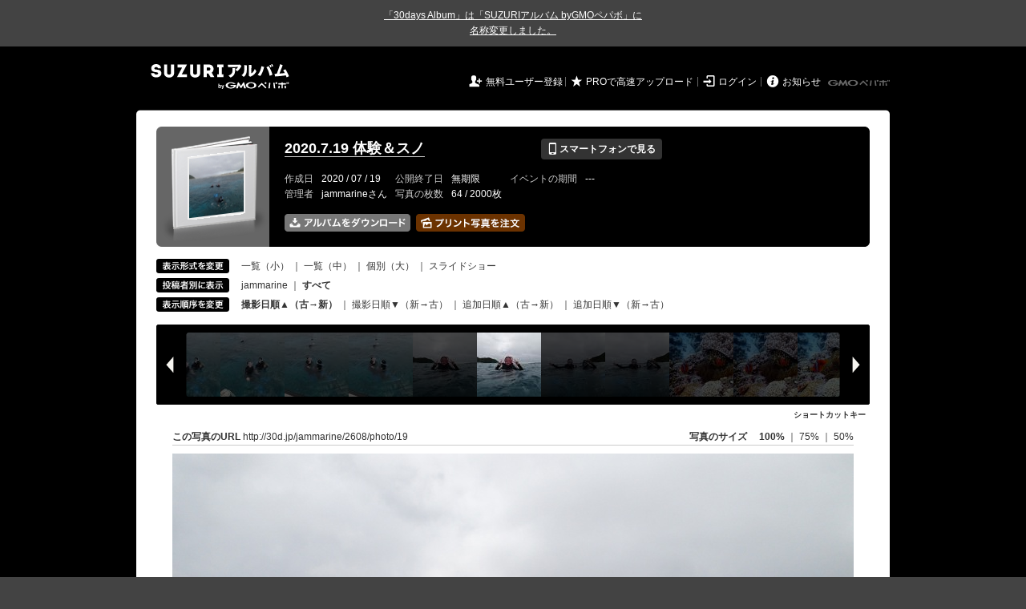

--- FILE ---
content_type: text/html; charset=utf-8
request_url: https://30d.jp/jammarine/2608/photo/19
body_size: 10842
content:
<!DOCTYPE html PUBLIC "-//W3C//DTD XHTML 1.0 Transitional//EN" "http://www.w3.org/TR/xhtml1/DTD/xhtml1-transitional.dtd">
<html xmlns="http://www.w3.org/1999/xhtml" xml:lang="ja" lang="ja" xmlns:og="http://ogp.me/ns#" xmlns:fb="http://www.facebook.com/2008/fbml">
  <head>
    <!-- Google tag (gtag.js) -->
<script async src="https://www.googletagmanager.com/gtag/js?id=G-EKXF6SP7QS"></script>
<script>
  window.dataLayer = window.dataLayer || [];
  function gtag(){dataLayer.push(arguments);}
  gtag('js', new Date());

  gtag('config', 'G-EKXF6SP7QS');
</script>

    <meta name="csrf-param" content="authenticity_token" />
<meta name="csrf-token" content="6uy3i9VzcVZ86wOrreQtx8nf-pRXh9sF1-05rN6Vvf1H698CzoYwo6QN0OHZfpaGKAxUVjjeonunYjYp2daM3A" />
    <meta http-equiv="content-type" content="text/html;charset=utf-8" />
    <title>2020.7.19 体験＆スノ</title>
<meta name="twitter:card" content="summary_large_image">
<meta name="twitter:site" content="@30daysalbum">
<meta name="twitter:title" content="2020.7.19 体験＆スノ | SUZURIアルバム（旧30days Album） 写真共有">
<meta name="twitter:description" content="jammarineさんのアルバム。大量の写真はSUZURIアルバム（旧30days Album）でシェア！">
<meta name="twitter:image" content="https://30d.jp/jammarine/2608/photo/19/og_image">
    <meta name="keywords" content="写真,アルバム,無料,フリー,クラウドサービス,共有,管理,オンラインアルバム,フォトアルバム,パスワード付きアルバム,ストレージ,SUZURIアルバム,30days Album" />
    <meta name="description" content="SUZURIアルバム（旧30days Album）は、無料で使える写真・動画の共有・保存サービス。合い言葉で共有できるオンラインアルバムと、バックアップに便利なフォトストレージが利用できます。スマートフォンからの閲覧・投稿対応。iPhone, iPad, Androidアプリも提供。" />
    <link rel="icon" href="/favicon-new.ico" />
    <meta property="og:title" content="2020.7.19 体験＆スノ | 写真共有サービス SUZURIアルバム（旧30days Album）" />


    <meta property="og:description" content="jammarineさんのアルバム。大量の写真はSUZURIアルバム（旧30days Album）でシェア！" />
    <meta property="og:image" content="https://30d.jp/jammarine/2608/photo/19/og_image" />
    <meta property="og:url" content="https://30d.jp/jammarine/2608/photo/19">

    <meta property="og:site_name" content="写真共有サービス SUZURIアルバム" />


    <script>
//<![CDATA[
window.gon={};gon.items=[{"ref_id":1,"url":"//30d.jp/img/jammarine/2608/1_thumb.jpg","width":850,"video_url":"","small_video_url":"","original_video_url":"","height":637,"posted_by":"jammarine","datetime":"2020/07/19 10:01:35","type":"photo","original_filename":"P7190002.JPG","view_count":103,"exif":{"make":"OLYMPUS IMAGING CORP.","model":"TG-2","focal_length":"4.5","exposure_time":"0.00625 (1/160)","f_number":"f/8","iso_speed_ratings":100},"photo":true},{"ref_id":15,"url":"//30d.jp/img/jammarine/2608/15_thumb.jpg","width":850,"video_url":"","small_video_url":"","original_video_url":"","height":637,"posted_by":"jammarine","datetime":"2020/07/19 10:01:35","type":"photo","original_filename":"P7190002.JPG","view_count":49,"exif":{"make":"OLYMPUS IMAGING CORP.","model":"TG-2","focal_length":"4.5","exposure_time":"0.00625 (1/160)","f_number":"f/8","iso_speed_ratings":100},"photo":true},{"ref_id":2,"url":"//30d.jp/img/jammarine/2608/2_thumb.jpg","width":850,"video_url":"","small_video_url":"","original_video_url":"","height":637,"posted_by":"jammarine","datetime":"2020/07/19 10:01:54","type":"photo","original_filename":"P7190003.JPG","view_count":48,"exif":{"make":"OLYMPUS IMAGING CORP.","model":"TG-2","focal_length":"4.5","exposure_time":"0.008(1/125)","f_number":"f/8","iso_speed_ratings":100},"photo":true},{"ref_id":16,"url":"//30d.jp/img/jammarine/2608/16_thumb.jpg","width":850,"video_url":"","small_video_url":"","original_video_url":"","height":637,"posted_by":"jammarine","datetime":"2020/07/19 10:01:54","type":"photo","original_filename":"P7190003.JPG","view_count":65,"exif":{"make":"OLYMPUS IMAGING CORP.","model":"TG-2","focal_length":"4.5","exposure_time":"0.008(1/125)","f_number":"f/8","iso_speed_ratings":100},"photo":true},{"ref_id":3,"url":"//30d.jp/img/jammarine/2608/3_thumb.jpg","width":850,"video_url":"","small_video_url":"","original_video_url":"","height":637,"posted_by":"jammarine","datetime":"2020/07/19 10:02:18","type":"photo","original_filename":"P7190004.JPG","view_count":63,"exif":{"make":"OLYMPUS IMAGING CORP.","model":"TG-2","focal_length":"4.5","exposure_time":"0.00156 (1/640)","f_number":"f/2.8","iso_speed_ratings":100},"photo":true},{"ref_id":17,"url":"//30d.jp/img/jammarine/2608/17_thumb.jpg","width":850,"video_url":"","small_video_url":"","original_video_url":"","height":637,"posted_by":"jammarine","datetime":"2020/07/19 10:02:18","type":"photo","original_filename":"P7190004.JPG","view_count":43,"exif":{"make":"OLYMPUS IMAGING CORP.","model":"TG-2","focal_length":"4.5","exposure_time":"0.00156 (1/640)","f_number":"f/2.8","iso_speed_ratings":100},"photo":true},{"ref_id":4,"url":"//30d.jp/img/jammarine/2608/4_thumb.jpg","width":850,"video_url":"","small_video_url":"","original_video_url":"","height":637,"posted_by":"jammarine","datetime":"2020/07/19 10:02:23","type":"photo","original_filename":"P7190005.JPG","view_count":54,"exif":{"make":"OLYMPUS IMAGING CORP.","model":"TG-2","focal_length":"4.5","exposure_time":"0.00156 (1/640)","f_number":"f/2.8","iso_speed_ratings":100},"photo":true},{"ref_id":18,"url":"//30d.jp/img/jammarine/2608/18_thumb.jpg","width":850,"video_url":"","small_video_url":"","original_video_url":"","height":637,"posted_by":"jammarine","datetime":"2020/07/19 10:02:23","type":"photo","original_filename":"P7190005.JPG","view_count":50,"exif":{"make":"OLYMPUS IMAGING CORP.","model":"TG-2","focal_length":"4.5","exposure_time":"0.00156 (1/640)","f_number":"f/2.8","iso_speed_ratings":100},"photo":true},{"ref_id":5,"url":"//30d.jp/img/jammarine/2608/5_thumb.jpg","width":850,"video_url":"","small_video_url":"","original_video_url":"","height":637,"posted_by":"jammarine","datetime":"2020/07/19 10:08:39","type":"photo","original_filename":"P7190007.JPG","view_count":63,"exif":{"make":"OLYMPUS IMAGING CORP.","model":"TG-2","focal_length":"4.5","exposure_time":"0.00312 (1/320)","f_number":"f/8","iso_speed_ratings":100},"photo":true},{"ref_id":19,"url":"//30d.jp/img/jammarine/2608/19_thumb.jpg","width":850,"video_url":"","small_video_url":"","original_video_url":"","height":637,"posted_by":"jammarine","datetime":"2020/07/19 10:08:39","type":"photo","original_filename":"P7190007.JPG","view_count":64,"exif":{"make":"OLYMPUS IMAGING CORP.","model":"TG-2","focal_length":"4.5","exposure_time":"0.00312 (1/320)","f_number":"f/8","iso_speed_ratings":100},"photo":true},{"ref_id":6,"url":"//30d.jp/img/jammarine/2608/6_thumb.jpg","width":850,"video_url":"","small_video_url":"","original_video_url":"","height":637,"posted_by":"jammarine","datetime":"2020/07/19 10:09:03","type":"photo","original_filename":"P7190008.JPG","view_count":76,"exif":{"make":"OLYMPUS IMAGING CORP.","model":"TG-2","focal_length":"4.5","exposure_time":"0.0025(1/400)","f_number":"f/8","iso_speed_ratings":100},"photo":true},{"ref_id":20,"url":"//30d.jp/img/jammarine/2608/20_thumb.jpg","width":850,"video_url":"","small_video_url":"","original_video_url":"","height":637,"posted_by":"jammarine","datetime":"2020/07/19 10:09:03","type":"photo","original_filename":"P7190008.JPG","view_count":62,"exif":{"make":"OLYMPUS IMAGING CORP.","model":"TG-2","focal_length":"4.5","exposure_time":"0.0025(1/400)","f_number":"f/8","iso_speed_ratings":100},"photo":true},{"ref_id":7,"url":"//30d.jp/img/jammarine/2608/7_thumb.jpg","width":850,"video_url":"","small_video_url":"","original_video_url":"","height":637,"posted_by":"jammarine","datetime":"2020/07/19 10:10:30","type":"photo","original_filename":"P7190009.JPG","view_count":63,"exif":{"make":"OLYMPUS IMAGING CORP.","model":"TG-2","focal_length":"4.5","exposure_time":"0.00312 (1/320)","f_number":"f/2.8","iso_speed_ratings":100},"photo":true},{"ref_id":21,"url":"//30d.jp/img/jammarine/2608/21_thumb.jpg","width":850,"video_url":"","small_video_url":"","original_video_url":"","height":637,"posted_by":"jammarine","datetime":"2020/07/19 10:10:30","type":"photo","original_filename":"P7190009.JPG","view_count":57,"exif":{"make":"OLYMPUS IMAGING CORP.","model":"TG-2","focal_length":"4.5","exposure_time":"0.00312 (1/320)","f_number":"f/2.8","iso_speed_ratings":100},"photo":true},{"ref_id":8,"url":"//30d.jp/img/jammarine/2608/8_thumb.jpg","width":850,"video_url":"","small_video_url":"","original_video_url":"","height":637,"posted_by":"jammarine","datetime":"2020/07/19 10:10:32","type":"photo","original_filename":"P7190010.JPG","view_count":58,"exif":{"make":"OLYMPUS IMAGING CORP.","model":"TG-2","focal_length":"4.5","exposure_time":"0.00312 (1/320)","f_number":"f/2.8","iso_speed_ratings":100},"photo":true},{"ref_id":22,"url":"//30d.jp/img/jammarine/2608/22_thumb.jpg","width":850,"video_url":"","small_video_url":"","original_video_url":"","height":637,"posted_by":"jammarine","datetime":"2020/07/19 10:10:32","type":"photo","original_filename":"P7190010.JPG","view_count":44,"exif":{"make":"OLYMPUS IMAGING CORP.","model":"TG-2","focal_length":"4.5","exposure_time":"0.00312 (1/320)","f_number":"f/2.8","iso_speed_ratings":100},"photo":true},{"ref_id":9,"url":"//30d.jp/img/jammarine/2608/9_thumb.jpg","width":850,"video_url":"","small_video_url":"","original_video_url":"","height":637,"posted_by":"jammarine","datetime":"2020/07/19 10:10:42","type":"photo","original_filename":"P7190011.JPG","view_count":63,"exif":{"make":"OLYMPUS IMAGING CORP.","model":"TG-2","focal_length":"4.5","exposure_time":"0.005(1/200)","f_number":"f/8","iso_speed_ratings":100},"photo":true},{"ref_id":23,"url":"//30d.jp/img/jammarine/2608/23_thumb.jpg","width":850,"video_url":"","small_video_url":"","original_video_url":"","height":637,"posted_by":"jammarine","datetime":"2020/07/19 10:10:42","type":"photo","original_filename":"P7190011.JPG","view_count":62,"exif":{"make":"OLYMPUS IMAGING CORP.","model":"TG-2","focal_length":"4.5","exposure_time":"0.005(1/200)","f_number":"f/8","iso_speed_ratings":100},"photo":true},{"ref_id":10,"url":"//30d.jp/img/jammarine/2608/10_thumb.jpg","width":850,"video_url":"","small_video_url":"","original_video_url":"","height":637,"posted_by":"jammarine","datetime":"2020/07/19 10:11:33","type":"photo","original_filename":"P7190012.JPG","view_count":74,"exif":{"make":"OLYMPUS IMAGING CORP.","model":"TG-2","focal_length":"4.5","exposure_time":"0.004(1/250)","f_number":"f/2.8","iso_speed_ratings":100},"photo":true},{"ref_id":24,"url":"//30d.jp/img/jammarine/2608/24_thumb.jpg","width":850,"video_url":"","small_video_url":"","original_video_url":"","height":637,"posted_by":"jammarine","datetime":"2020/07/19 10:11:33","type":"photo","original_filename":"P7190012.JPG","view_count":76,"exif":{"make":"OLYMPUS IMAGING CORP.","model":"TG-2","focal_length":"4.5","exposure_time":"0.004(1/250)","f_number":"f/2.8","iso_speed_ratings":100},"photo":true},{"ref_id":11,"url":"//30d.jp/img/jammarine/2608/11_thumb.jpg","width":850,"video_url":"","small_video_url":"","original_video_url":"","height":637,"posted_by":"jammarine","datetime":"2020/07/19 10:11:39","type":"photo","original_filename":"P7190013.JPG","view_count":72,"exif":{"make":"OLYMPUS IMAGING CORP.","model":"TG-2","focal_length":"4.5","exposure_time":"0.004(1/250)","f_number":"f/2.8","iso_speed_ratings":100},"photo":true},{"ref_id":25,"url":"//30d.jp/img/jammarine/2608/25_thumb.jpg","width":850,"video_url":"","small_video_url":"","original_video_url":"","height":637,"posted_by":"jammarine","datetime":"2020/07/19 10:11:39","type":"photo","original_filename":"P7190013.JPG","view_count":63,"exif":{"make":"OLYMPUS IMAGING CORP.","model":"TG-2","focal_length":"4.5","exposure_time":"0.004(1/250)","f_number":"f/2.8","iso_speed_ratings":100},"photo":true},{"ref_id":12,"url":"//30d.jp/img/jammarine/2608/12_thumb.jpg","width":850,"video_url":"","small_video_url":"","original_video_url":"","height":637,"posted_by":"jammarine","datetime":"2020/07/19 10:11:44","type":"photo","original_filename":"P7190014.JPG","view_count":64,"exif":{"make":"OLYMPUS IMAGING CORP.","model":"TG-2","focal_length":"4.5","exposure_time":"0.00125 (1/800)","f_number":"f/8","iso_speed_ratings":100},"photo":true},{"ref_id":26,"url":"//30d.jp/img/jammarine/2608/26_thumb.jpg","width":850,"video_url":"","small_video_url":"","original_video_url":"","height":637,"posted_by":"jammarine","datetime":"2020/07/19 10:11:44","type":"photo","original_filename":"P7190014.JPG","view_count":60,"exif":{"make":"OLYMPUS IMAGING CORP.","model":"TG-2","focal_length":"4.5","exposure_time":"0.00125 (1/800)","f_number":"f/8","iso_speed_ratings":100},"photo":true},{"ref_id":13,"url":"//30d.jp/img/jammarine/2608/13_thumb.jpg","width":850,"video_url":"","small_video_url":"","original_video_url":"","height":637,"posted_by":"jammarine","datetime":"2020/07/19 10:14:15","type":"photo","original_filename":"P7190015.JPG","view_count":71,"exif":{"make":"OLYMPUS IMAGING CORP.","model":"TG-2","focal_length":"4.5","exposure_time":"0.00312 (1/320)","f_number":"f/8","iso_speed_ratings":100},"photo":true},{"ref_id":27,"url":"//30d.jp/img/jammarine/2608/27_thumb.jpg","width":850,"video_url":"","small_video_url":"","original_video_url":"","height":637,"posted_by":"jammarine","datetime":"2020/07/19 10:14:15","type":"photo","original_filename":"P7190015.JPG","view_count":56,"exif":{"make":"OLYMPUS IMAGING CORP.","model":"TG-2","focal_length":"4.5","exposure_time":"0.00312 (1/320)","f_number":"f/8","iso_speed_ratings":100},"photo":true},{"ref_id":14,"url":"//30d.jp/img/jammarine/2608/14_thumb.jpg","width":850,"video_url":"","small_video_url":"","original_video_url":"","height":637,"posted_by":"jammarine","datetime":"2020/07/19 11:42:20","type":"photo","original_filename":"P7190016.JPG","view_count":84,"exif":{"make":"OLYMPUS IMAGING CORP.","model":"TG-2","focal_length":"4.5","exposure_time":"0.00156 (1/640)","f_number":"f/2.8","iso_speed_ratings":100},"photo":true},{"ref_id":28,"url":"//30d.jp/img/jammarine/2608/28_thumb.jpg","width":850,"video_url":"","small_video_url":"","original_video_url":"","height":637,"posted_by":"jammarine","datetime":"2020/07/19 11:42:20","type":"photo","original_filename":"P7190016.JPG","view_count":84,"exif":{"make":"OLYMPUS IMAGING CORP.","model":"TG-2","focal_length":"4.5","exposure_time":"0.00156 (1/640)","f_number":"f/2.8","iso_speed_ratings":100},"photo":true},{"ref_id":29,"url":"//30d.jp/img/jammarine/2608/29_thumb.jpg","width":850,"video_url":"","small_video_url":"","original_video_url":"","height":637,"posted_by":"jammarine","datetime":"2020/07/19 11:42:26","type":"photo","original_filename":"P7190017.JPG","view_count":57,"exif":{"make":"OLYMPUS IMAGING CORP.","model":"TG-2","focal_length":"4.5","exposure_time":"0.00156 (1/640)","f_number":"f/2.8","iso_speed_ratings":100},"photo":true},{"ref_id":30,"url":"//30d.jp/img/jammarine/2608/30_thumb.jpg","width":850,"video_url":"","small_video_url":"","original_video_url":"","height":637,"posted_by":"jammarine","datetime":"2020/07/19 11:43:58","type":"photo","original_filename":"P7190018.JPG","view_count":55,"exif":{"make":"OLYMPUS IMAGING CORP.","model":"TG-2","focal_length":"4.5","exposure_time":"0.00125 (1/800)","f_number":"f/2.8","iso_speed_ratings":100},"photo":true},{"ref_id":31,"url":"//30d.jp/img/jammarine/2608/31_thumb.jpg","width":850,"video_url":"","small_video_url":"","original_video_url":"","height":637,"posted_by":"jammarine","datetime":"2020/07/19 11:45:01","type":"photo","original_filename":"P7190019.JPG","view_count":64,"exif":{"make":"OLYMPUS IMAGING CORP.","model":"TG-2","focal_length":"4.5","exposure_time":"0.00125 (1/800)","f_number":"f/2.8","iso_speed_ratings":100},"photo":true},{"ref_id":32,"url":"//30d.jp/img/jammarine/2608/32_thumb.jpg","width":850,"video_url":"","small_video_url":"","original_video_url":"","height":637,"posted_by":"jammarine","datetime":"2020/07/19 11:45:09","type":"photo","original_filename":"P7190020.JPG","view_count":54,"exif":{"make":"OLYMPUS IMAGING CORP.","model":"TG-2","focal_length":"4.5","exposure_time":"0.00156 (1/640)","f_number":"f/2.8","iso_speed_ratings":100},"photo":true},{"ref_id":33,"url":"//30d.jp/img/jammarine/2608/33_thumb.jpg","width":850,"video_url":"","small_video_url":"","original_video_url":"","height":637,"posted_by":"jammarine","datetime":"2020/07/19 11:46:15","type":"photo","original_filename":"P7190021.JPG","view_count":53,"exif":{"make":"OLYMPUS IMAGING CORP.","model":"TG-2","focal_length":"4.5","exposure_time":"0.0025(1/400)","f_number":"f/2.8","iso_speed_ratings":100},"photo":true},{"ref_id":34,"url":"//30d.jp/img/jammarine/2608/34_thumb.jpg","width":850,"video_url":"","small_video_url":"","original_video_url":"","height":637,"posted_by":"jammarine","datetime":"2020/07/19 11:46:27","type":"photo","original_filename":"P7190022.JPG","view_count":53,"exif":{"make":"OLYMPUS IMAGING CORP.","model":"TG-2","focal_length":"4.5","exposure_time":"0.00312 (1/320)","f_number":"f/2.8","iso_speed_ratings":100},"photo":true},{"ref_id":35,"url":"//30d.jp/img/jammarine/2608/35_thumb.jpg","width":850,"video_url":"","small_video_url":"","original_video_url":"","height":637,"posted_by":"jammarine","datetime":"2020/07/19 11:51:46","type":"photo","original_filename":"P7190023.JPG","view_count":67,"exif":{"make":"OLYMPUS IMAGING CORP.","model":"TG-2","focal_length":"4.5","exposure_time":"0.0025(1/400)","f_number":"f/2.8","iso_speed_ratings":100},"photo":true},{"ref_id":36,"url":"//30d.jp/img/jammarine/2608/36_thumb.jpg","width":850,"video_url":"","small_video_url":"","original_video_url":"","height":637,"posted_by":"jammarine","datetime":"2020/07/19 11:51:49","type":"photo","original_filename":"P7190024.JPG","view_count":48,"exif":{"make":"OLYMPUS IMAGING CORP.","model":"TG-2","focal_length":"4.5","exposure_time":"0.002(1/500)","f_number":"f/2.8","iso_speed_ratings":100},"photo":true},{"ref_id":37,"url":"//30d.jp/img/jammarine/2608/37_thumb.jpg","width":850,"video_url":"","small_video_url":"","original_video_url":"","height":637,"posted_by":"jammarine","datetime":"2020/07/19 11:51:57","type":"photo","original_filename":"P7190025.JPG","view_count":49,"exif":{"make":"OLYMPUS IMAGING CORP.","model":"TG-2","focal_length":"4.5","exposure_time":"0.002(1/500)","f_number":"f/2.8","iso_speed_ratings":100},"photo":true},{"ref_id":38,"url":"//30d.jp/img/jammarine/2608/38_thumb.jpg","width":850,"video_url":"","small_video_url":"","original_video_url":"","height":637,"posted_by":"jammarine","datetime":"2020/07/19 11:52:17","type":"photo","original_filename":"P7190026.JPG","view_count":53,"exif":{"make":"OLYMPUS IMAGING CORP.","model":"TG-2","focal_length":"4.5","exposure_time":"0.002(1/500)","f_number":"f/2.8","iso_speed_ratings":100},"photo":true},{"ref_id":39,"url":"//30d.jp/img/jammarine/2608/39_thumb.jpg","width":850,"video_url":"","small_video_url":"","original_video_url":"","height":637,"posted_by":"jammarine","datetime":"2020/07/19 11:52:44","type":"photo","original_filename":"P7190027.JPG","view_count":77,"exif":{"make":"OLYMPUS IMAGING CORP.","model":"TG-2","focal_length":"4.5","exposure_time":"0.00156 (1/640)","f_number":"f/2.8","iso_speed_ratings":100},"photo":true},{"ref_id":40,"url":"//30d.jp/img/jammarine/2608/40_thumb.jpg","width":850,"video_url":"","small_video_url":"","original_video_url":"","height":637,"posted_by":"jammarine","datetime":"2020/07/19 11:52:51","type":"photo","original_filename":"P7190028.JPG","view_count":61,"exif":{"make":"OLYMPUS IMAGING CORP.","model":"TG-2","focal_length":"4.5","exposure_time":"0.00156 (1/640)","f_number":"f/2.8","iso_speed_ratings":100},"photo":true},{"ref_id":41,"url":"//30d.jp/img/jammarine/2608/41_thumb.jpg","width":850,"video_url":"","small_video_url":"","original_video_url":"","height":637,"posted_by":"jammarine","datetime":"2020/07/19 11:53:04","type":"photo","original_filename":"P7190029.JPG","view_count":58,"exif":{"make":"OLYMPUS IMAGING CORP.","model":"TG-2","focal_length":"4.5","exposure_time":"0.00156 (1/640)","f_number":"f/2.8","iso_speed_ratings":100},"photo":true},{"ref_id":42,"url":"//30d.jp/img/jammarine/2608/42_thumb.jpg","width":850,"video_url":"","small_video_url":"","original_video_url":"","height":637,"posted_by":"jammarine","datetime":"2020/07/19 11:53:10","type":"photo","original_filename":"P7190030.JPG","view_count":61,"exif":{"make":"OLYMPUS IMAGING CORP.","model":"TG-2","focal_length":"4.5","exposure_time":"0.002(1/500)","f_number":"f/2.8","iso_speed_ratings":100},"photo":true},{"ref_id":43,"url":"//30d.jp/img/jammarine/2608/43_thumb.jpg","width":850,"video_url":"","small_video_url":"","original_video_url":"","height":637,"posted_by":"jammarine","datetime":"2020/07/19 11:56:05","type":"photo","original_filename":"P7190031.JPG","view_count":61,"exif":{"make":"OLYMPUS IMAGING CORP.","model":"TG-2","focal_length":"4.5","exposure_time":"0.0025(1/400)","f_number":"f/2.8","iso_speed_ratings":100},"photo":true},{"ref_id":44,"url":"//30d.jp/img/jammarine/2608/44_thumb.jpg","width":850,"video_url":"","small_video_url":"","original_video_url":"","height":637,"posted_by":"jammarine","datetime":"2020/07/19 11:56:36","type":"photo","original_filename":"P7190032.JPG","view_count":65,"exif":{"make":"OLYMPUS IMAGING CORP.","model":"TG-2","focal_length":"4.5","exposure_time":"0.004(1/250)","f_number":"f/2.8","iso_speed_ratings":100},"photo":true},{"ref_id":45,"url":"//30d.jp/img/jammarine/2608/45_thumb.jpg","width":850,"video_url":"","small_video_url":"","original_video_url":"","height":637,"posted_by":"jammarine","datetime":"2020/07/19 11:56:41","type":"photo","original_filename":"P7190033.JPG","view_count":58,"exif":{"make":"OLYMPUS IMAGING CORP.","model":"TG-2","focal_length":"4.5","exposure_time":"0.0025(1/400)","f_number":"f/2.8","iso_speed_ratings":100},"photo":true},{"ref_id":46,"url":"//30d.jp/img/jammarine/2608/46_thumb.jpg","width":850,"video_url":"","small_video_url":"","original_video_url":"","height":637,"posted_by":"jammarine","datetime":"2020/07/19 11:56:52","type":"photo","original_filename":"P7190034.JPG","view_count":70,"exif":{"make":"OLYMPUS IMAGING CORP.","model":"TG-2","focal_length":"4.5","exposure_time":"0.00312 (1/320)","f_number":"f/2.8","iso_speed_ratings":100},"photo":true},{"ref_id":47,"url":"//30d.jp/img/jammarine/2608/47_thumb.jpg","width":850,"video_url":"","small_video_url":"","original_video_url":"","height":637,"posted_by":"jammarine","datetime":"2020/07/19 11:57:44","type":"photo","original_filename":"P7190035.JPG","view_count":82,"exif":{"make":"OLYMPUS IMAGING CORP.","model":"TG-2","focal_length":"4.5","exposure_time":"0.0025(1/400)","f_number":"f/2.8","iso_speed_ratings":100},"photo":true},{"ref_id":48,"url":"//30d.jp/img/jammarine/2608/48_thumb.jpg","width":850,"video_url":"","small_video_url":"","original_video_url":"","height":637,"posted_by":"jammarine","datetime":"2020/07/19 11:58:37","type":"photo","original_filename":"P7190036.JPG","view_count":49,"exif":{"make":"OLYMPUS IMAGING CORP.","model":"TG-2","focal_length":"4.5","exposure_time":"0.00312 (1/320)","f_number":"f/2.8","iso_speed_ratings":100},"photo":true},{"ref_id":49,"url":"//30d.jp/img/jammarine/2608/49_thumb.jpg","width":850,"video_url":"","small_video_url":"","original_video_url":"","height":637,"posted_by":"jammarine","datetime":"2020/07/19 11:58:41","type":"photo","original_filename":"P7190037.JPG","view_count":48,"exif":{"make":"OLYMPUS IMAGING CORP.","model":"TG-2","focal_length":"4.5","exposure_time":"0.002(1/500)","f_number":"f/2.8","iso_speed_ratings":100},"photo":true},{"ref_id":50,"url":"//30d.jp/img/jammarine/2608/50_thumb.jpg","width":850,"video_url":"","small_video_url":"","original_video_url":"","height":637,"posted_by":"jammarine","datetime":"2020/07/19 12:19:38","type":"photo","original_filename":"P7190041.JPG","view_count":53,"exif":{"make":"OLYMPUS IMAGING CORP.","model":"TG-2","focal_length":"4.5","exposure_time":"0.004(1/250)","f_number":"f/2.8","iso_speed_ratings":100},"photo":true},{"ref_id":51,"url":"//30d.jp/img/jammarine/2608/51_thumb.jpg","width":850,"video_url":"","small_video_url":"","original_video_url":"","height":637,"posted_by":"jammarine","datetime":"2020/07/19 12:19:43","type":"photo","original_filename":"P7190042.JPG","view_count":68,"exif":{"make":"OLYMPUS IMAGING CORP.","model":"TG-2","focal_length":"4.5","exposure_time":"0.005(1/200)","f_number":"f/2.8","iso_speed_ratings":100},"photo":true},{"ref_id":52,"url":"//30d.jp/img/jammarine/2608/52_thumb.jpg","width":850,"video_url":"","small_video_url":"","original_video_url":"","height":637,"posted_by":"jammarine","datetime":"2020/07/19 12:26:47","type":"photo","original_filename":"P7190043.JPG","view_count":56,"exif":{"make":"OLYMPUS IMAGING CORP.","model":"TG-2","focal_length":"4.5","exposure_time":"0.0025(1/400)","f_number":"f/2.8","iso_speed_ratings":100},"photo":true},{"ref_id":53,"url":"//30d.jp/img/jammarine/2608/53_thumb.jpg","width":850,"video_url":"","small_video_url":"","original_video_url":"","height":637,"posted_by":"jammarine","datetime":"2020/07/19 12:26:56","type":"photo","original_filename":"P7190044.JPG","view_count":68,"exif":{"make":"OLYMPUS IMAGING CORP.","model":"TG-2","focal_length":"4.5","exposure_time":"0.002(1/500)","f_number":"f/2.8","iso_speed_ratings":100},"photo":true},{"ref_id":54,"url":"//30d.jp/img/jammarine/2608/54_thumb.jpg","width":850,"video_url":"","small_video_url":"","original_video_url":"","height":637,"posted_by":"jammarine","datetime":"2020/07/19 12:32:44","type":"photo","original_filename":"P7190045.JPG","view_count":65,"exif":{"make":"OLYMPUS IMAGING CORP.","model":"TG-2","focal_length":"4.5","exposure_time":"0.002(1/500)","f_number":"f/2.8","iso_speed_ratings":100},"photo":true},{"ref_id":55,"url":"//30d.jp/img/jammarine/2608/55_thumb.jpg","width":850,"video_url":"","small_video_url":"","original_video_url":"","height":637,"posted_by":"jammarine","datetime":"2020/07/19 12:32:51","type":"photo","original_filename":"P7190046.JPG","view_count":46,"exif":{"make":"OLYMPUS IMAGING CORP.","model":"TG-2","focal_length":"4.5","exposure_time":"0.0025(1/400)","f_number":"f/2.8","iso_speed_ratings":100},"photo":true},{"ref_id":56,"url":"//30d.jp/img/jammarine/2608/56_thumb.jpg","width":850,"video_url":"","small_video_url":"","original_video_url":"","height":637,"posted_by":"jammarine","datetime":"2020/07/19 12:33:22","type":"photo","original_filename":"P7190047.JPG","view_count":67,"exif":{"make":"OLYMPUS IMAGING CORP.","model":"TG-2","focal_length":"4.5","exposure_time":"0.005(1/200)","f_number":"f/2.8","iso_speed_ratings":100},"photo":true},{"ref_id":57,"url":"//30d.jp/img/jammarine/2608/57_thumb.jpg","width":850,"video_url":"","small_video_url":"","original_video_url":"","height":637,"posted_by":"jammarine","datetime":"2020/07/19 12:33:30","type":"photo","original_filename":"P7190048.JPG","view_count":58,"exif":{"make":"OLYMPUS IMAGING CORP.","model":"TG-2","focal_length":"4.5","exposure_time":"0.005(1/200)","f_number":"f/2.8","iso_speed_ratings":100},"photo":true},{"ref_id":58,"url":"//30d.jp/img/jammarine/2608/58_thumb.jpg","width":850,"video_url":"","small_video_url":"","original_video_url":"","height":637,"posted_by":"jammarine","datetime":"2020/07/19 12:33:40","type":"photo","original_filename":"P7190049.JPG","view_count":55,"exif":{"make":"OLYMPUS IMAGING CORP.","model":"TG-2","focal_length":"4.5","exposure_time":"0.00312 (1/320)","f_number":"f/2.8","iso_speed_ratings":100},"photo":true},{"ref_id":59,"url":"//30d.jp/img/jammarine/2608/59_thumb.jpg","width":850,"video_url":"","small_video_url":"","original_video_url":"","height":637,"posted_by":"jammarine","datetime":"2020/07/19 12:33:49","type":"photo","original_filename":"P7190050.JPG","view_count":88,"exif":{"make":"OLYMPUS IMAGING CORP.","model":"TG-2","focal_length":"4.5","exposure_time":"0.00156 (1/640)","f_number":"f/2.8","iso_speed_ratings":100},"photo":true},{"ref_id":60,"url":"//30d.jp/img/jammarine/2608/60_thumb.jpg","width":850,"video_url":"","small_video_url":"","original_video_url":"","height":637,"posted_by":"jammarine","datetime":"2020/07/19 12:33:55","type":"photo","original_filename":"P7190051.JPG","view_count":51,"exif":{"make":"OLYMPUS IMAGING CORP.","model":"TG-2","focal_length":"4.5","exposure_time":"0.00156 (1/640)","f_number":"f/2.8","iso_speed_ratings":100},"photo":true},{"ref_id":61,"url":"//30d.jp/img/jammarine/2608/61_thumb.jpg","width":850,"video_url":"","small_video_url":"","original_video_url":"","height":637,"posted_by":"jammarine","datetime":"2020/07/19 12:34:04","type":"photo","original_filename":"P7190052.JPG","view_count":83,"exif":{"make":"OLYMPUS IMAGING CORP.","model":"TG-2","focal_length":"4.5","exposure_time":"0.00156 (1/640)","f_number":"f/2.8","iso_speed_ratings":100},"photo":true},{"ref_id":62,"url":"//30d.jp/img/jammarine/2608/62_thumb.jpg","width":850,"video_url":"","small_video_url":"","original_video_url":"","height":637,"posted_by":"jammarine","datetime":"2020/07/19 12:34:13","type":"photo","original_filename":"P7190053.JPG","view_count":53,"exif":{"make":"OLYMPUS IMAGING CORP.","model":"TG-2","focal_length":"4.5","exposure_time":"0.0025(1/400)","f_number":"f/2.8","iso_speed_ratings":100},"photo":true},{"ref_id":63,"url":"//30d.jp/img/jammarine/2608/63_thumb.jpg","width":850,"video_url":"","small_video_url":"","original_video_url":"","height":637,"posted_by":"jammarine","datetime":"2020/07/19 12:34:25","type":"photo","original_filename":"P7190054.JPG","view_count":67,"exif":{"make":"OLYMPUS IMAGING CORP.","model":"TG-2","focal_length":"4.5","exposure_time":"0.00312 (1/320)","f_number":"f/2.8","iso_speed_ratings":100},"photo":true},{"ref_id":64,"url":"//30d.jp/img/jammarine/2608/64_thumb.jpg","width":850,"video_url":"","small_video_url":"","original_video_url":"","height":637,"posted_by":"jammarine","datetime":"2020/07/19 12:34:31","type":"photo","original_filename":"P7190055.JPG","view_count":58,"exif":{"make":"OLYMPUS IMAGING CORP.","model":"TG-2","focal_length":"4.5","exposure_time":"0.00312 (1/320)","f_number":"f/2.8","iso_speed_ratings":100},"photo":true}];gon.user={"login":"jammarine"};gon.album={"ref_id":2608,"title":"2020.7.19 体験＆スノ"};gon.current_item_index=9;
//]]>
</script>

    <link href="https://fonts.googleapis.com/icon?family=Material+Icons" rel="stylesheet">
      <link rel="stylesheet" href="/assets/common-96144185393a25d5144df0838de101344575920498403ce3b6a791fda385cc4c.css" />
<link rel="stylesheet" href="/assets/base-4195d22fb950c147b14a20871196206d1043e9a829fc4f5eb631c837110d4d66.css" />
<link rel="stylesheet" href="/assets/swfupload-8b31ae29ab616364f899bbb85ae2a9db56753e2320d4af39f0930e0f89cf0ddd.css" />
<link rel="stylesheet" href="/assets/facebox-09ad72eb1ee6c8388177312f8fa530e16a52ffc4ba921aa00c5c5619e68176c1.css" />
<link rel="stylesheet" href="/assets/jquery.validate.password-2570c330600f7a6fa72d677ce35a34373efcdcfff5a97d651715410d894c8e18.css" />


        <link rel="stylesheet" href="/assets/album-d0247706263bd328635f3ba01c0cbd681efd2643041b46b2c71c87074a40e83f.css" />

      <script src="/assets/jquery/jquery-2311624bb32ec9057d970df2e69b3adecbbb9980dd08d1b5946f4fd0ca802cd3.js"></script>
<script src="/assets/jquery-ujs/rails-60ef1524e8abea5976d213d3d2eef5679d7697a5bc393ac32242bca9bc64e8ee.js"></script>
      <script src="/assets/js-cookie/js.cookie-682e79416edce7123fe83bece11302e28b99a955385696c988e9790c523c5398.js"></script>
<script src="/assets/jquery-validation/jquery.validate-6c7bb533f3cd5ba620cd6adb6dbe9636a04dae56c67c708d3132a1eb46e4dc9c.js"></script>
<script src="/assets/vendor/jquery.validate.messages_ja-3c275e83d2861a8e8df678da2ad8a42ff2b99db948467d5afed46c0b090e1fc9.js"></script>
<script src="/assets/vendor/jquery.validate.password-e2934a15f41fbe15322510cbc46845aa61c7ca1d65a7edcf17d8d39ef306e1f4.js"></script>
<script src="/assets/jquery.validate.password_ja-93c52c421613279ff10a5d47370dd838f40149cffa94e02f0680c84b0eeda174.js"></script>
<script src="/assets/mailcheck/mailcheck-9a6777bfc9d0eeda08af25417d6680c4fea29f2d8133803c4193668f4f979da2.js"></script>
<script src="/assets/urijs/URI-444b28ed16ed2e161101b0fab061b145180787c228b69a5b62b97ff925545b16.js"></script>
<script src="/assets/validators-e8f6d7dc7a24125b70e1a01fd2cbfc348a158c0d26a7a20964c79c6422a97328.js"></script>
      <script src="/assets/spin.js/spin-9d7ac5ac0950df9f8aabe29d08717f13d49560da98e81384f1daf4fb270f49ba.js"></script>
<script src="/assets/spin.js/jquery.spin-404284f810cc2916574a1fc2d502c5d6702f41d045d581dae1464263ab3d17cc.js"></script>
      <script src="/assets/vendor/facebox-381b68f47ac3b34437bcdd114f7e63e3be2dd9160085f99a332ab31d55d861ac.js"></script>
      <script src="/assets/days-17d45f4e0dcf1413db1dcf9ab7f8ac583af7e70fc625df29682d737a24cd58bc.js"></script>

        <script src="/assets/album-c4c8822a63aa76650d4b92157fdb94985e779f572ca59123735089a0f191754b.js"></script>
        <script src="https://unpkg.com/@popperjs/core@2.9.2/dist/umd/popper.min.js" integrity="sha384-IQsoLXl5PILFhosVNubq5LC7Qb9DXgDA9i+tQ8Zj3iwWAwPtgFTxbJ8NT4GN1R8p" crossorigin="anonymous"></script>
<script src="https://unpkg.com/tippy.js@6.3.1/dist/tippy-bundle.umd.min.js" integrity="sha384-vJRz16GTXNh0rYTtwJHOvYKAak1mFPGhLKTioEv5FQz+vxPy/UK77RAjCyUIHFGB" crossorigin="anonymous"></script>

<script src="/assets/clipboard/clipboard-1279ff593a4cd9d82034108966bbc0330a07ecf35ebaa5eacc609012657a90a1.js"></script>
<script src="/assets/clipboard-runner-60f464bea1a8da5a8e3458021b7f92f029c0468ed9cb57acfd5c5a199968f3ce.js"></script>

          <!-- /145986548/DFP_ad_show -->
          <script async='async' src='https://www.googletagservices.com/tag/js/gpt.js'></script>
          <script>
            var googletag = googletag || {};
            googletag.cmd = googletag.cmd || [];
          </script>
          <script>
            googletag.cmd.push(function() {
              googletag.defineSlot('/145986548/30days_PC_album_header_728_90', [728, 90], 'div-gpt-ad-1518601406451-0').addService(googletag.pubads());
              googletag.defineSlot('/145986548/30days_PC_album_middle_728_90', [728, 90], 'div-gpt-ad-1519023293290-0').addService(googletag.pubads());
              googletag.defineSlot('/145986548/30days_PC_120_600', [120, 600], 'div-gpt-ad-1519022969237-0').addService(googletag.pubads());
              googletag.pubads().enableSingleRequest();
              googletag.enableServices();
            });
          </script>
          <script src="/assets/DaysPhotoContainer-d8e77a9977eed7f39de7f2eca66d8ebc1d89b26ddcf82f2428b22a898debff1b.js"></script>
<script src="/assets/vendor/jquery.imagefit-0ff4d6ea7c1c2224a9f0d95f57b1a61fc152e10469f78f1571211453c41eb1cd.js"></script>
          <script src="/assets/albums/web/show-1b213a6e7b0d395fee641eab94680312d7428f20c2df8106a3fb00115647faa1.js"></script>

    <script src="/assets/tracking_social_visit-30e8a7f5a96f8ad3471b1fe1dea55b5110adc5fcef7f934badfe7291bdd3c85a.js"></script>


  </head>

  <body id="page_albums_show" class="page_albums_show print_campaign_week_number_of_month_5" data-campaign="false" data-next-contract-period-campaign="false">
    <div style="background-color: #434343; color: #fff; text-align: center; margin: 0 auto; padding: 10px 0"><a style="text-decoration: underline; color: #fff;" href="https://30d.jugem.jp/?eid=477" target="_blank">「30days Album」は「SUZURIアルバム byGMOペパボ」に<br class="sp-only">名称変更しました。</a></div>
    <div id="fb-root"></div>
<script>(function(d, s, id) {
  var js, fjs = d.getElementsByTagName(s)[0];
  if (d.getElementById(id)) return;
  js = d.createElement(s); js.id = id;
  js.src = "//connect.facebook.net/ja_JP/sdk.js#xfbml=1&version=v2.3&appId=319583928178553";
  fjs.parentNode.insertBefore(js, fjs);
}(document, 'script', 'facebook-jssdk'));</script>

    <a name="pagetop" id="pagetop"></a>
      
<div id="tab_area">
</div>


    <div id="main_bgcolor">


  <!-- albumページ用header -->
  <div id="header_album">
      <h1><a href="http://30d.jp/">SUZURIアルバム</a></h1>


    <div id="days_login" class="login">
      <ul class="clearfix">
    <li><i class="icon">&#59136;</i> <a href="/register" class="login_register">無料ユーザー登録</a></li>
    <li><i class="icon">&#9733;</i> <a href="/plan/pro" class="login_upgrade" data-track='{ "category": "pro", "action": "click", "label": "header:logout:pro_speed_upload" }'>PROで高速アップロード</a></li>
    <li><i class="icon">&#59200;</i> <a href="/login" class="login_mypage">ログイン</a></li>
    <li><i class="icon">&#59141;</i> <a href="http://30d.jugem.jp" class="login_info">お知らせ</a></li>
  </ul>

    </div>
    <div id="paperboy_tab_album">
      <a href="http://pepabo.com/" target="_blank">GMOペパボ株式会社</a>
    </div>
  </div>
  <!-- //albumページ用header -->
  <div class="wrapper_top"></div>

<!-- wrapper -->
<div id="wrapper">

<!-- container -->
<div id="container">
        <!-- contents -->
        
<div class="album_header">
  <div class="album_header_top">
    <div class="album_header_bottom">

      <div class="album_img">
        <a href="/jammarine/2608"><img src="/img/jammarine/2608/album_thumb.png?1769783913" alt="" width="135" height="132" onerror="set_error_img(this)" /></a>
      </div>

      <div class="album_desc">
        <table class="album_title">
          <tr>
            <td>
              <h2><a href="/jammarine/2608">2020.7.19 体験＆スノ</a></h2>
            </td>
            <td>
              <a href="#view_qr" rel="facebox" class="view_mobile button_flat button_s button_black"><i class="icon">&#128241;</i> スマートフォンで見る</a>
            </td>
          </tr>
        </table>

        <div id="view_qr" class="qr_box" style="display:none;">
          <h5><i class="icon">&#128241;</i> スマートフォンでアルバムを見る</h5>
          <div class="qr_area clearfix">
            <div class="left">
              <p>このアルバムをスマートフォンで見ることができます。表示されている QRコードをスマートフォンのカメラで読み取ってアクセスしてください。QRコードが読み取れない場合は、以下の URL へスマートフォンからアクセスしてください。</p>
              <div class="address">http://30d.jp/jammarine/2608</div>
            </div>
            <div class="right">
              <img src="/img/jammarine/2608/qrcode.jpg" width="105" height="105" alt="QRコード" />
            </div>
          </div>

          <h5><i class="icon">&#9993;</i> メールで写真を追加する</h5>
          <div class="qr_area clearfix">
            <p>写真を添付したメールを下記アドレスに送信すると、アルバムに写真を追加することができます。（スマートフォン利用可）</p>
            <div class="address">
              2e0a90ce858952e2cae66b9b83339dda@m.30d.jp
            </div>
          </div>
        </div>
        <!-- //view_qr -->



        <table class="album_date">
          <tr>
            <th>作成日</th>
            <td>2020 / 07 / 19</td>
            <th>公開終了日</th>
            <td>
                無期限
            </td>
            <th>イベントの期間</th>
            <td>
                ---
            </td>
          </tr>
          <tr>
            <th>管理者</th>
            <td>
              jammarineさん
            </td>
            <th>写真の枚数</th>
            <td>
              64 / 2000枚
            </td>
          </tr>
        </table>

        <ul class="add_photo_menu">
          <li>
            <a href="/jammarine/2608/download" class="nb"><img alt="アルバムをまとめてダウンロード" width="157" height="22" src="/assets/album/btn_dl_photo_ja_2x-5cbdf3d053873d163ca880292b82bc4202c7d75fce7afb1b8a11fda136d70cd8.png" /></a>
          </li>
          <li>
              <a href="/jammarine/2608/print" class="nb" data-track='{ "category": "daysprint:pc", "action": "click", "label": "album_header" }'><img alt="アルバムの写真をプリントする" width="136" height="22" title="お気に入りの写真を手元に残しませんか？&lt;br /&gt;プリント写真をポストにお届けします" class="js-tipsy-print-here" src="/assets/album/btn_print_photo_ja_2x-bb5fa0d9ef6d26d9b7975fd3f540b3c9881bfec0457644476471d293a7b38a5a.png" /></a>
          </li>
        </ul>
      </div>
      <!-- //album_desc -->

      <script src="/assets/underscore/underscore-a2276665d047384864f537f957298c4648c8d00dc0c0bd9101a05c31a272c2c6.js"></script>
<script src="/assets/tooltip_print_here-a2190a99792e82ee05191957fa93c44c6062f5bb7073ab338d9f4db2103fde11.js"></script>

      <div id="daystogo">
      </div>
    </div>
  </div>
</div>


<input type="hidden" name="authenticity_token" id="authenticity_token" value="jYdRAv99GV7EjqXDfLg0keXSotT7LQEpGArfddFqTyMggDmL5IhYqxxodokIIo_QBAEMFpR0eFdohdDw1il-Ag"/>



<script src="https://unpkg.com/@popperjs/core@2.9.2/dist/umd/popper.min.js" integrity="sha384-IQsoLXl5PILFhosVNubq5LC7Qb9DXgDA9i+tQ8Zj3iwWAwPtgFTxbJ8NT4GN1R8p" crossorigin="anonymous"></script>
<script src="https://unpkg.com/tippy.js@6.3.1/dist/tippy-bundle.umd.min.js" integrity="sha384-vJRz16GTXNh0rYTtwJHOvYKAak1mFPGhLKTioEv5FQz+vxPy/UK77RAjCyUIHFGB" crossorigin="anonymous"></script>

<script src="/assets/clipboard/clipboard-1279ff593a4cd9d82034108966bbc0330a07ecf35ebaa5eacc609012657a90a1.js"></script>
<script src="/assets/clipboard-runner-60f464bea1a8da5a8e3458021b7f92f029c0468ed9cb57acfd5c5a199968f3ce.js"></script>


        <!-- view_change -->
<div class="view_change">
  <table cellpadding="0" cellspacing="0">
    <tr>
      <th>
        <img alt="表示形式を変更" height="18" width="91" src="/assets/album/view_size-59c13bd4f38f9fae0bd43bcfeacb6c4ca686bafb5bb644a061d8b13b28b1e9ba.gif" />
      </th>
      <td>
        <a href="/jammarine/2608" onclick="Cookies.set('mode','thumb', {path: '/'})"> 一覧（小）</a> ｜ <a href="/jammarine/2608" onclick="Cookies.set('mode','detail', {path: '/'})">一覧（中）</a> ｜ <span class="active">個別（大）</span> ｜ <a href="/jammarine/2608/slide#photos/19">スライドショー</a>
      </td>
    </tr>
    <tr>
      <th>
        <img alt="投稿者別に表示" height="18" width="91" src="/assets/album/view_member-87280534f2531ba872f57643029e95d79094fb01d9d4fef40d1e6a98d9208ce0.gif" />
      </th>
      <td>
        <a href="/jammarine/2608/user/jammarine/photo/1">jammarine</a> ｜ <strong>すべて</strong>
      </td>
    </tr>
    <tr>
      <th>
        <img alt="表示順序を変更" height="18" width="91" src="/assets/album/view_order-3f093a809931d7297b293e018fa79fb9843d803a3679bb4293281adce8d2b32a.gif" />
      </th>
      <td>
        <span class="active"><a href="https://30d.jp/jammarine/2608/photo/19" onclick="send_trackEvent(['_trackEvent','handle','album_photo_show_sort_by', 'date_taken:old_to_new'],  function() { Cookies.set('order', 'asc',  { path: '/' }); Cookies.set('sort_by', 'taken_at', { path: '/' }); })">撮影日順▲（古→新）</a></span>
          ｜
        <span class="inactive"><a href="https://30d.jp/jammarine/2608/photo/19" onclick="send_trackEvent(['_trackEvent','handle','album_photo_show_sort_by', 'date_taken:new_to_old'], function() { Cookies.set('order', 'desc', { path: '/' }); Cookies.set('sort_by', 'taken_at', { path: '/' }); })">撮影日順▼（新→古）</a></span>
          ｜
        <span class="inactive"><a href="https://30d.jp/jammarine/2608/photo/19" onclick="send_trackEvent(['_trackEvent','handle','album_photo_show_sort_by', 'date_uploaded:old_to_new'],  function() { Cookies.set('order', 'asc',  { path: '/' }); Cookies.set('sort_by', 'created_at', { path: '/' }); })">追加日順▲（古→新）</a></span>
          ｜
        <span class="inactive"><a href="https://30d.jp/jammarine/2608/photo/19" onclick="send_trackEvent(['_trackEvent','handle','album_photo_show_sort_by', 'date_uploaded:new_to_old'], function() { Cookies.set('order', 'desc', { path: '/' }); Cookies.set('sort_by', 'created_at', { path: '/' }); })">追加日順▼（新→古）</a></span>
      </td>
    </tr>
  </table>
</div>
<!-- //view_change -->

<!-- thumbnail_list -->
<div id="photo_container_mask">
  <div id="left_navi">
    <img alt="前の写真" class="iepngfix" height="100" width="40" src="/assets/album/left_navi-b432670a8b8314898938ffa5bcefe5047e80cadb73faf7faee63052c6cc0cabc.png" />
  </div>
  <div id="right_navi">
    <img alt="次の写真" class="iepngfix" height="100" width="40" src="/assets/album/right_navi-42bd1ffa390df1af8b8f7dbe6e069beaa2fd8408584eca07f75496f5bbfaffd1.png" />
  </div>
  <div id="photo_container"></div>
</div>

<div class="keyboard_shortcut">
  <a href="#keyboard_shortcut" rel="facebox">ショートカットキー</a>
</div>

<div id="keyboard_shortcut" class="face_box" style="display:none;">
  <h5>ショートカットキー一覧</h5>
  <p>キーボードに割り当てられたショートカットを利用することで、より快適に写真を見ることができます。</p>
  <table cellpadding="0" cellspacing="1" class="table">
    <tr>
      <th class="t_1 center" style="width:150px;padding:5px 0;">
        <span class="key">→</span>または<span class="key">j</span>
      </th>
      <td class="t_1">
        次の写真を表示します。
      </td>
    </tr>
    <tr>
      <th class="t_1 center" style="width:150px;padding:5px 0;">
        <span class="key">←</span>または<span class="key">k</span>
      </th>
      <td class="t_1">
        1つ前の写真を表示します。
      </td>
    </tr>
    <tr>
      <th class="t_1 center">
        <span class="key">p</span>
      </th>
      <td class="t_1">
        表示中の写真をプリントボックスのリストに追加します。既に追加している場合はリストから削除します。
      </td>
    </tr>
    <tr>
      <th class="t_1 center">
        <span class="key">d</span>
      </th>
      <td class="t_1">
        表示中の写真のデータをダウンロードします
      </td>
    </tr>
  </table>
</div>
<!-- //thumbnail_list -->

<script type="text/javascript"><!--
var initial_center = "//30d.jp/img/jammarine/2608/19_thumb.jpg";
var album_url = "/jammarine/2608";
var album_owner = false;
var DOM_photo_container;
var PContainer; // on global scope
var Cache = new PhotoCache();
var KObserver = new KeybindObserver();
var PList = new PhotoList( gon.items );

KObserver.addkeybind();
--></script>

<!-- large_photo -->
<div class="photo_area">
  <table class="photo_url" cellpadding="0" cellspacing="0">
    <tr>
      <td>
        <strong>この写真のURL</strong> <a id="permalink" href="/jammarine/2608/photo/19">http://30d.jp/jammarine/2608/photo/19</a>
      </td>
      <td class="right">
        <strong>写真のサイズ</strong>　<a href="javascript:void(0)" id="mode2large" class="active" onclick="change_ratio(1,this)"> 100% </a> ｜ <a href="javascript:void(0);" id="mode2middle" class="inactive" onclick="change_ratio(1.5,this)"> 75% </a> ｜ <a href="javascript:void(0);" id="mode2small" class="inactive" onclick="change_ratio(2.0,this)"> 50% </a>
      </td>
    </tr>
  </table>


  <div id="center-photo"></div>
  <div class="page_center">
    <span id="photo_count"></span>
  </div>

  <div class="p_d">
    <div class="p_d_top">
      <div class="p_d_bottom">
        <div class="p_d_area">
          <div class="left">
            <strong>投稿者名　　　</strong> <a id="_posted_by" href="/jammarine/2608/user/jammarine">jammarine</a><br />
            <strong id="original_filename">ファイル名　　</strong> P7190007.JPG<br />
            <strong id="datetime">撮影時間　　　</strong> 2020/07/19 10:08:39<br />

            <strong>編集・削除　　</strong> <span id="start_edit_angle_container"><a href="javascript:void(0)" onclick="start_edit_angle(this)">写真を回転</a> ｜</span> <a href="javascript:void(0)" onclick="start_edit_time(this)">時間の修正</a> ｜ <a href="javascript:void(0)" onclick="start_delete(this)">削除</a><br />

            <div id="download_container">
              <strong>ダウンロード　</strong> <a id="download" href="#ダウンロード">ファイルを個別ダウンロード</a>
            </div>


              <div id="show_exif_container">
                <strong>撮影情報　　　</strong> <a href="javascript:void(0)" onclick="show_exif(this)">撮影情報（Exif）を表示</a>
              </div>
          </div>

          <div class="center">
            <div id="camera_data">&nbsp;</div>

            <div id="exif_data" class="exif" style="display:none">
              <div class="face_box">
                <h5>撮影情報（Exif）</h5>
                <table class="exif_data">
                  <tr>
                    <th>
                      メーカー
                    </th>
                    <td>
                      OLYMPUS IMAGING CORP.
                    </td>
                  </tr>
                  <tr>
                    <th>
                      カメラ
                    </th>
                    <td>
                      TG-2
                    </td>
                  </tr>
                  <tr>
                    <th>
                      焦点距離 [mm]
                    </th>
                    <td>
                      4.5
                    </td>
                  </tr>
                  <tr>
                    <th>
                      露出時間 [秒]
                    </th>
                    <td>
                      0.00312 (1/320)
                    </td>
                  </tr>
                  <tr>
                    <th>
                      絞り数値
                    </th>
                    <td>
                      f/8
                    </td>
                  </tr>
                  <tr>
                    <th>
                      ISO
                    </th>
                    <td>
                      100
                    </td>
                  </tr>
                </table>
              </div>
            </div>
          </div>

          <div class="right">
            <div class="printbox_container">
              <strong>写真をプリントする</strong>
                    <p><a href="/jammarine/2608/print" data-track='{ "category": "daysprint:pc", "action": "click", "label": "album_show_info" }'>このアルバムの写真をプリントする &raquo;</a></p>
            </div>
          </div>
        </div>
      </div>
    </div>
  </div>
  <!-- //p_d -->
</div>

<a name="comment"></a>
<div id="comment_container">
  <h3>この写真へのコメント</h3>
<div id="comment_item_area">
  <div class="no_comment">
    <span>この写真にはまだコメントがありません。最初のコメントをどうぞ。</span>
  </div>
</div>
<!-- //comment_item_area -->

<h3>コメントする</h3>
<form name="comment_area" onsubmit="comment_submit();return false;" method="post">
  <table class="comment_post" cellpadding="0" cellspacing="0">
    <tr>
      <td class="name">
        <label for="comment_name">名前</label><br/>
        <input id="comment_name" name="comment[name]" type="text" tabindex="1" class="input_s" />
      </td>
      <td class="body">
        <label for="comment_body">コメント</label><br/>
        <textarea cols="40" id="comment_body" name="comment[body]" rows="4" tabindex="2" class="input_s"></textarea>
      </td>
      <td class="pass">
        <label for="comment_password">削除パスワード</label><br/>
        <input id="comment_password" name="comment[password]" type="text" tabindex="3" class="input_s" />
      </td>
      <td class="submit">
        <input type="hidden" name="comment[photo_id]" value="684228414" id="comment_id" />
        <input tabindex="4" type="submit" class="button_flat button_blue button_s" value="コメント送信" />
      </td>
    </tr>
  </table>
</form>

</div>

<div id="random_photo">
  <h3>このアルバムの他の写真</h3>
  <ul class="clearfix">
    <li>
      <a href="/jammarine/2608/photo/22" class="im" style="width: 175px; height: 175px;" onclick="ga('send', 'event', 'album', 'click', 'show_recommended_photo');">
        <img data-medium-url="https://30d.jp/img/jammarine/2608/22_medium.jpg" src="https://30d.jp/img/jammarine/2608/22_medium.jpg" />
      </a>
    </li>
    <li>
      <a href="/jammarine/2608/photo/55" class="im" style="width: 175px; height: 175px;" onclick="ga('send', 'event', 'album', 'click', 'show_recommended_photo');">
        <img data-medium-url="https://30d.jp/img/jammarine/2608/55_medium.jpg" src="https://30d.jp/img/jammarine/2608/55_medium.jpg" />
      </a>
    </li>
    <li>
      <a href="/jammarine/2608/photo/48" class="im" style="width: 175px; height: 175px;" onclick="ga('send', 'event', 'album', 'click', 'show_recommended_photo');">
        <img data-medium-url="https://30d.jp/img/jammarine/2608/48_medium.jpg" src="https://30d.jp/img/jammarine/2608/48_medium.jpg" />
      </a>
    </li>
    <li>
      <a href="/jammarine/2608/photo/17" class="im" style="width: 175px; height: 175px;" onclick="ga('send', 'event', 'album', 'click', 'show_recommended_photo');">
        <img data-medium-url="https://30d.jp/img/jammarine/2608/17_medium.jpg" src="https://30d.jp/img/jammarine/2608/17_medium.jpg" />
      </a>
    </li>
    <li>
      <a href="/jammarine/2608/photo/31" class="im" style="width: 175px; height: 175px;" onclick="ga('send', 'event', 'album', 'click', 'show_recommended_photo');">
        <img data-medium-url="https://30d.jp/img/jammarine/2608/31_medium.jpg" src="https://30d.jp/img/jammarine/2608/31_medium.jpg" />
      </a>
    </li>
  </ul>
</div>




<!-- facebox template -->
<!-- 個別ダウンロードのリンクをクリックしたときのPROプランへの誘導 -->
<div id="facebox-ad-download-upgrade" style="display:none;">
  <h4>PROプランをご利用いただくと、ダウンロードが可能になります。</h4>
  <p class="mar_b1em"><strong><a href="/payment" target="_blank">PROプランにアップグレード</a></strong>すると、オリジナルサイズの写真をいつでも個別ダウンロードすることができます。<br />
※すでに PROプランをご利用の方は、ログインしてご利用ください。</p>
  <strong><a href="/payment" target="_blank">&raquo; いますぐ PROプランにアップグレード</a></strong>
</div>

        <!-- //contents -->
</div>
<!-- //container -->

  </div><!-- //wrapper -->
</div><!-- //main_bgcolor -->


<!-- フッター -->
<div class="footer_area">
  <div id="footer">

        <div style="text-align: center; padding-top: 5px;">
          <a href="https://suzuri.jp/media/journal_desk-calendar_release/?utm_source=30days&amp;utm_medium=referral&amp;utm_campaign=banner_20251117_album" target="_blank">
            <img alt="SUZURI byGMOペパボ" src="/assets/ad/calendar_920-100-2142c1fb7beeed4e4441a12b3540388202a84c7ab33e4a786e37d213dbd76413.jpg" />
          </a>
        </div>


  <!-- スマートフォン/PC ビュー切り替え -->
</div><!-- //footer_area -->

<noscript>
  <div id="noscript_msg">
    <div class="inner">
      <strong>本サービスご利用いただくには、JavaScript を有効にしていただく必要があります。</strong><br />
      ご利用のブラウザでは、JavaScript が無効になっている、またはサポートされていない可能性がありますので、<br />
      ブラウザの設定をご確認いただき、JavaScriptを有効にして、<a href="/">ページを再読込</a>してください。<br /><br />
      <a href="http://30d.jp">SUZURIアルバム トップページはこちら &raquo;</a>
    </div>
  </div>
</noscript>
</body>
</html>



--- FILE ---
content_type: text/css
request_url: https://30d.jp/assets/swfupload-8b31ae29ab616364f899bbb85ae2a9db56753e2320d4af39f0930e0f89cf0ddd.css
body_size: 1001
content:
#divFileProgressContainer{margin:0 0 10px 0;width:697px}#divFileProgress{position:relative}#divFileProgress #cancel{cursor:pointer;position:absolute;right:5px;top:4px;width:139px}.progressWrapper:after{clear:both;content:".";display:block;height:0;visibility:hidden}.progressWrapper{background:#fff;border:1px solid #ccc;margin:0 auto;padding:5px;text-align:left;width:867px;zoom:1}.progressWrapper .left{color:#000;float:left;font-size:16px;padding:5px 0 0 0;text-align:center;width:70px}.progressWrapper .right{float:right;width:600px}.progressStatus{color:#666}.divfileProgressBar{background:#fff;border:1px solid #ccc;padding:2px}.fileProgressBar{background:#25cfde;height:10px;width:80%}.fileProgressBar2{background:#25cfde;border-right:2px solid #099;height:10px;width:100%}.progressContainer{margin:0 0 5px 0;overflow:hidden}.red{background:#ffebeb}.green{background:#fff;height:80px}.blue{background:#f0f5ff;border:solid 1px #cee2f2;display:none}.progressName{color:#555;display:none;font-size:10px;font-weight:bold;height:14px;overflow:hidden;text-align:left;white-space:nowrap;width:323px}.cancelbtn{display:block;height:16px;width:16px}.swfuploadbtn{display:block;padding:0 0 0 20px;width:100px}#SWFUploadFileListingFiles ul{list-style:none;margin:0;padding:0}.SWFUploadFileItem{background:#efefef;border:1px solid #ccc;display:block;float:left;height:100px;margin-bottom:10px;margin-right:6px;width:80px}.SWFUploadFileItem span{cursor:pointer;display:block;margin-top:5px}.fileUploading{background:#fee727}.uploadCompleted{background:#fff;border:1px solid #ccc;text-align:center}.uploadCancelled{background:#f77c7c}span.progressBar{background:#ccc;display:block;font-size:10px;height:4px;margin:2px 0 10px 0;width:200px}#page_upload #SWFUploadFileListingFiles{width:890px}.add_photo{border:1px solid #ccc;margin-bottom:10px;padding:5px}#SWFUploadFileListingFiles:after{clear:both;content:".";display:block;height:0;visibility:hidden}#SWFUploadFileListingFiles{margin:0 auto;width:878px;zoom:1}#SWFUploadFileListingFiles #thumbnails{float:left;width:880px}#uploadContainer #SWFUploadFileListingFiles #thumbnails{float:left;width:704px}.add_photo #SWFUploadFileListingFiles .upload_member_info{border:1px solid #ccc;float:right;width:170px}.upload_member_info p{background:url(/assets/common/up_info_bg-844c53c266885c24b2ed8fd3ac5f8c8c705b2d48ca259a51e5cbb7e5bd79e8e1.gif) no-repeat center left;line-height:1.3;margin-top:10px;padding:0 10px 0 13px}.upload_member_info dl{margin:5px auto 0px;width:160px}.upload_member_info dt{font-weight:bolder}.upload_member_info dd input{width:150px}.upload_member_info dd input#next_step{width:94px}.upload_member_info dd{padding-bottom:10px}.upload_member_info dd div{margin-top:5px}#wrapper #uploadContainer h3{border-bottom:1px dotted #ccc;font-size:1.15em;line-height:1;margin:0 0 10px 0;padding:5px 10px 8px 10px}#divFileProgressContainer .upload_notice{margin:0 0 10px 0;padding:0 10px}#step1_progress #SWFUploadFileListingFiles{width:910px}#step1_progress #divFileProgressContainer{width:910px}#step1_progress .progressWrapper{border:none;background:none;width:910px;padding:5px 0 15px}#step1_progress .fileProgressStop{display:none}#step1_progress .progressStatus{color:#000;padding:0 0 6px 0}#step1_progress .fileProgressBar{height:20px;background:#c90000}#step1_progress #SWFUploadFileListingFiles #thumbnails{width:920px}#step1_progress .SWFUploadFileItem{margin:0 10px 10px 0}


--- FILE ---
content_type: application/javascript; charset=utf-8
request_url: https://fundingchoicesmessages.google.com/f/AGSKWxW61-Ieju8aA0H2-wEKcK3v1QQG97jIU2y0xWjOKtn9FWYxfwHFnmErBe5LvyMsATDBjDJFKOJdWB2WC8h38d3OSYHoLCy5kLnK2TMkeuZg9S42mkW5WQaNcV3iqBv_ZEEex9l4Xc37OP7tIAH3RJkYbQ37FKayuKCYIvr5c5l7hXWsac8mMoOY-3Tu/__700_150_/googleadsmodule./ad_position=/ima/ads_/adonly468.
body_size: -1286
content:
window['f45f774c-aa44-406c-bffd-2de701cf66e5'] = true;